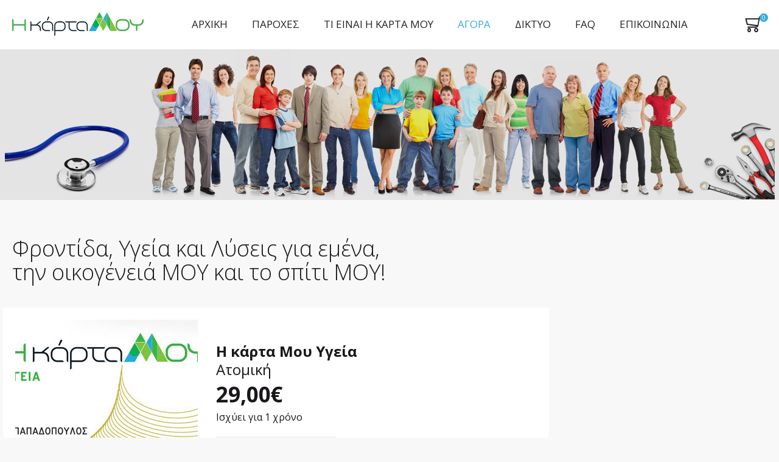

--- FILE ---
content_type: text/html; charset=UTF-8
request_url: https://www.ikartamou.gr/agora/
body_size: 9272
content:
<!DOCTYPE html>
<html lang="el" xmlns:og="http://opengraphprotocol.org/schema/" xmlns:fb="http://www.facebook.com/2008/fbml">
<head>
	<meta charset="UTF-8" />
	<meta name="viewport" content="user-scalable=1, width=device-width, initial-scale=1, maximum-scale=2.0"/>
	<link rel="preload" as="style" onload="this.onload=null;this.rel='stylesheet'" id="ao_optimized_gfonts" href="https://fonts.googleapis.com/css?family=Open+Sans%3A400%2C700%2C300&#038;subset=greek&amp;display=swap" /><link media="all" href="https://www.ikartamou.gr/wp-content/cache/autoptimize/css/autoptimize_0aa4739fbd8bbb73d5bebccf05347698.css" rel="stylesheet" /><title>Αγορά | Η κάρτα μου</title>

<!-- This site is optimized with the Yoast SEO plugin v12.7.1 - https://yoast.com/wordpress/plugins/seo/ -->
<meta name="robots" content="max-snippet:-1, max-image-preview:large, max-video-preview:-1"/>
<link rel="canonical" href="https://www.ikartamou.gr/agora/" />
<meta property="og:locale" content="el_GR" />
<meta property="og:type" content="article" />
<meta property="og:title" content="Αγορά | Η κάρτα μου" />
<meta property="og:url" content="https://www.ikartamou.gr/agora/" />
<meta property="og:site_name" content="Η κάρτα μου" />
<meta property="article:publisher" content="https://www.facebook.com/ikartamou" />
<meta property="og:image" content="https://www.ikartamou.gr/wp-content/uploads/2019/01/ikartamou-agora-bg.jpg" />
<meta property="og:image:secure_url" content="https://www.ikartamou.gr/wp-content/uploads/2019/01/ikartamou-agora-bg.jpg" />
<meta property="og:image:width" content="1265" />
<meta property="og:image:height" content="248" />
<meta name="twitter:card" content="summary_large_image" />
<meta name="twitter:title" content="Αγορά | Η κάρτα μου" />
<meta name="twitter:image" content="https://www.ikartamou.gr/wp-content/uploads/2019/01/ikartamou-agora-bg.jpg" />
<script type='application/ld+json' class='yoast-schema-graph yoast-schema-graph--main'>{"@context":"https://schema.org","@graph":[{"@type":"Organization","@id":"https://www.ikartamou.gr/#organization","name":"\u0397 \u03ba\u03ac\u03c1\u03c4\u03b1 \u039c\u03bf\u03c5","url":"https://www.ikartamou.gr/","sameAs":["https://www.facebook.com/ikartamou","https://www.instagram.com/ikartamou/","https://www.youtube.com/channel/UCDpLAiki-Xf7TmONyACOTHA"],"logo":{"@type":"ImageObject","@id":"https://www.ikartamou.gr/#logo","url":"https://www.ikartamou.gr/wp-content/uploads/2019/01/H_KARTA_MOY_LOGO.png","width":512,"height":200,"caption":"\u0397 \u03ba\u03ac\u03c1\u03c4\u03b1 \u039c\u03bf\u03c5"},"image":{"@id":"https://www.ikartamou.gr/#logo"}},{"@type":"WebSite","@id":"https://www.ikartamou.gr/#website","url":"https://www.ikartamou.gr/","name":"\u0397 \u03ba\u03ac\u03c1\u03c4\u03b1 \u03bc\u03bf\u03c5","description":"\u039a\u03ac\u03c1\u03c4\u03b1 \u03a5\u03b3\u03b5\u03af\u03b1\u03c2 \u03b5\u03b9\u03b4\u03b9\u03ba\u03ce\u03bd \u03c0\u03c1\u03bf\u03bd\u03bf\u03bc\u03b9\u03ce\u03bd","publisher":{"@id":"https://www.ikartamou.gr/#organization"},"potentialAction":{"@type":"SearchAction","target":"https://www.ikartamou.gr/?s={search_term_string}","query-input":"required name=search_term_string"}},{"@type":"ImageObject","@id":"https://www.ikartamou.gr/agora/#primaryimage","url":"https://www.ikartamou.gr/wp-content/uploads/2019/01/ikartamou-agora-bg.jpg","width":1265,"height":248,"caption":"\u0391\u03b3\u03bf\u03c1\u03ac | \u0397 \u03ba\u03ac\u03c1\u03c4\u03b1 \u03bc\u03bf\u03c5"},{"@type":"WebPage","@id":"https://www.ikartamou.gr/agora/#webpage","url":"https://www.ikartamou.gr/agora/","inLanguage":"el","name":"\u0391\u03b3\u03bf\u03c1\u03ac | \u0397 \u03ba\u03ac\u03c1\u03c4\u03b1 \u03bc\u03bf\u03c5","isPartOf":{"@id":"https://www.ikartamou.gr/#website"},"primaryImageOfPage":{"@id":"https://www.ikartamou.gr/agora/#primaryimage"},"datePublished":"2019-01-21T12:48:22+00:00","dateModified":"2019-09-13T20:42:28+00:00"}]}</script>
<!-- / Yoast SEO plugin. -->

<link href='https://fonts.gstatic.com' crossorigin='anonymous' rel='preconnect' />
<link rel="alternate" type="application/rss+xml" title="Ροή RSS &raquo; Η κάρτα μου" href="https://www.ikartamou.gr/feed/" />
<link rel="alternate" type="application/rss+xml" title="Ροή Σχολίων &raquo; Η κάρτα μου" href="https://www.ikartamou.gr/comments/feed/" />



<style id='woocommerce-inline-inline-css' type='text/css'>
.woocommerce form .form-row .required { visibility: visible; }
</style>


<link rel='stylesheet' id='options-style-css'  href='//www.ikartamou.gr/wp-content/uploads/xstore/options-style.min.css' type='text/css' media='all' />






<script type='text/javascript' src='https://www.ikartamou.gr/wp-includes/js/jquery/jquery.js'></script>

<script type='text/javascript'>
/* <![CDATA[ */
var GDPR = {"ajaxurl":"https:\/\/www.ikartamou.gr\/wp-admin\/admin-ajax.php","logouturl":"","i18n":{"aborting":"\u0391\u03ba\u03cd\u03c1\u03c9\u03c3\u03b7","logging_out":"\u0391\u03c0\u03bf\u03c3\u03c5\u03bd\u03b4\u03ad\u03b5\u03c3\u03c4\u03b5.","continue":"\u03a3\u03c5\u03bd\u03ad\u03c7\u03b5\u03b9\u03b1","cancel":"\u0391\u03ba\u03cd\u03c1\u03c9\u03c3\u03b7","ok":"\u0395\u03bd\u03c4\u03ac\u03be\u03b5\u03b9","close_account":"\u0398\u03ad\u03bb\u03b5\u03c4\u03b5 \u03bd\u03b1 \u03ba\u03bb\u03b5\u03af\u03c3\u03b5\u03c4\u03b5 \u03c4\u03bf \u03bb\u03bf\u03b3\u03b1\u03c1\u03b9\u03b1\u03c3\u03bc\u03cc \u03c3\u03b1\u03c2;","close_account_warning":"\u039f \u03bb\u03bf\u03b3\u03b1\u03c1\u03b9\u03b1\u03c3\u03bc\u03cc\u03c2 \u03c3\u03b1\u03c2 \u03b8\u03b1 \u03ba\u03bb\u03b5\u03af\u03c3\u03b5\u03b9 \u03ba\u03b1\u03b9 \u03cc\u03bb\u03b1 \u03c4\u03b1 \u03b4\u03b5\u03b4\u03bf\u03bc\u03ad\u03bd\u03b1 \u03b8\u03b1 \u03b4\u03b9\u03b1\u03b3\u03c1\u03b1\u03c6\u03bf\u03cd\u03bd \u03bf\u03c1\u03b9\u03c3\u03c4\u03b9\u03ba\u03ac \u03ba\u03b1\u03b9 \u03b4\u03b5\u03bd \u03b8\u03b1 \u03bc\u03c0\u03bf\u03c1\u03ad\u03c3\u03bf\u03c5\u03bd \u03bd\u03b1 \u03b1\u03bd\u03b1\u03ba\u03c4\u03b7\u03b8\u03bf\u03cd\u03bd. \u0395\u03af\u03c3\u03b1\u03b9 \u03c3\u03af\u03b3\u03bf\u03c5\u03c1\u03bf\u03c2?","are_you_sure":"\u0395\u03af\u03c3\u03c4\u03b5 \u03c3\u03af\u03b3\u03bf\u03c5\u03c1\u03bf\u03c2;","policy_disagree":"\u039c\u03b5 \u03c4\u03b7 \u03b4\u03b9\u03b1\u03c6\u03c9\u03bd\u03af\u03b1 \u03c3\u03b1\u03c2, \u03b4\u03b5\u03bd \u03b8\u03b1 \u03ad\u03c7\u03b5\u03c4\u03b5 \u03c0\u03bb\u03ad\u03bf\u03bd \u03c0\u03c1\u03cc\u03c3\u03b2\u03b1\u03c3\u03b7 \u03c3\u03c4\u03bf\u03bd \u03b9\u03c3\u03c4\u03cc\u03c4\u03bf\u03c0\u03bf \u03bc\u03b1\u03c2 \u03ba\u03b1\u03b9 \u03b8\u03b1 \u03b1\u03c0\u03bf\u03c3\u03c5\u03bd\u03b4\u03b5\u03b8\u03b5\u03af\u03c4\u03b5."},"is_user_logged_in":"","refresh":""};
/* ]]> */
</script>


<script type='text/javascript'>
/* <![CDATA[ */
var wc_add_to_cart_params = {"ajax_url":"\/wp-admin\/admin-ajax.php","wc_ajax_url":"\/?wc-ajax=%%endpoint%%","i18n_view_cart":"\u03a0\u03c1\u03bf\u03b2\u03bf\u03bb\u03ae \u03ba\u03b1\u03bb\u03b1\u03b8\u03b9\u03bf\u03cd","cart_url":"https:\/\/www.ikartamou.gr\/cart\/","is_cart":"","cart_redirect_after_add":"yes"};
/* ]]> */
</script>


<script type='text/javascript'>
/* <![CDATA[ */
var sten_wc_params = {"ajax_url":"https:\/\/www.ikartamou.gr\/wp-admin\/admin-ajax.php","is_customize_preview":"","is_singular_product":"","add_to_cart_btn_text":"Add  to cart","read_more_btn_text":"Read More","select_options_btn_text":"Select options"};
/* ]]> */
</script>

<link rel='https://api.w.org/' href='https://www.ikartamou.gr/wp-json/' />
<link rel="EditURI" type="application/rsd+xml" title="RSD" href="https://www.ikartamou.gr/xmlrpc.php?rsd" />
<link rel="wlwmanifest" type="application/wlwmanifest+xml" href="https://www.ikartamou.gr/wp-includes/wlwmanifest.xml" /> 
<link rel='shortlink' href='https://www.ikartamou.gr/?p=6045' />
<link rel="alternate" type="application/json+oembed" href="https://www.ikartamou.gr/wp-json/oembed/1.0/embed?url=https%3A%2F%2Fwww.ikartamou.gr%2Fagora%2F" />
<link rel="alternate" type="text/xml+oembed" href="https://www.ikartamou.gr/wp-json/oembed/1.0/embed?url=https%3A%2F%2Fwww.ikartamou.gr%2Fagora%2F&#038;format=xml" />
    <style type="text/css" class="et_custom-css">
        body {background-color: #f8f8f8!important;}.page-heading {background-image: url(https://www.ikartamou.gr/wp-content/uploads/2019/01/ikartamou-agora-bg.jpg);margin-bottom: 15px;}.header-wrapper .et-hr { display: none; }    </style>
    	<noscript><style>.woocommerce-product-gallery{ opacity: 1 !important; }</style></noscript>
	<script async src="https://www.googletagmanager.com/gtag/js?id=UA-130643073-2"></script>
                <script>
                  window.dataLayer = window.dataLayer || [];
                  function gtag(){dataLayer.push(arguments);}
                  gtag("js", new Date());
                  gtag("config", "UA-130643073-2",{ "cookie_domain":"auto"});
                </script>
                <script>(window.gaDevIds=window.gaDevIds||[]).push('5CDcaG');</script><!--[if lte IE 9]><link rel="stylesheet" type="text/css" href="https://www.ikartamou.gr/wp-content/plugins/js_composer/assets/css/vc_lte_ie9.min.css" media="screen"><![endif]--><link rel="icon" href="https://www.ikartamou.gr/wp-content/uploads/2019/01/cropped-H_KARTA_MOY-LOGO-32x32.png" sizes="32x32" />
<link rel="icon" href="https://www.ikartamou.gr/wp-content/uploads/2019/01/cropped-H_KARTA_MOY-LOGO-192x192.png" sizes="192x192" />
<link rel="apple-touch-icon-precomposed" href="https://www.ikartamou.gr/wp-content/uploads/2019/01/cropped-H_KARTA_MOY-LOGO-180x180.png" />
<meta name="msapplication-TileImage" content="https://www.ikartamou.gr/wp-content/uploads/2019/01/cropped-H_KARTA_MOY-LOGO-270x270.png" />
<noscript><style type="text/css"> .wpb_animate_when_almost_visible { opacity: 1; }</style></noscript></head>

<body class="page-template page-template-page-bannertop page-template-page-bannertop-php page page-id-6045 theme-xstore woocommerce-no-js fixed- breadcrumbs-type-disable wide cart-widget-on et_cart-type-3 search-widget-off et-header-boxed et-header-not-overlap et-header-fixed  special-cart-breadcrumbs et-toppanel-off et-preloader-off et-catalog-off et-footer-fixed-off shop-top-bar et-secondary-menu-off global-post-template-default global-header-xstore global-product-name-on et-enable-swatch st-swatch-plugin wpb-js-composer js-comp-ver-5.7 vc_responsive">

<div class="et-loader "><svg class="loader-circular" viewBox="25 25 50 50"><circle class="loader-path" cx="50" cy="50" r="20" fill="none" stroke-width="2" stroke-miterlimit="10"></circle></svg></div>

<div class="template-container">
		<div class="mobile-menu-wrapper">
		<div class="container">
			<div class="navbar-collapse">
				<div class="mobile-menu-header">						<div class="mobile-header-logo">
						<a href="https://www.ikartamou.gr/"><noscript><img src="https://www.ikartamou.gr/wp-content/uploads/2019/01/ikartamou-logo-retina.png" alt="Κάρτα Υγείας ειδικών προνομιών" width="432" height="77" class="logo-default" /></noscript><img src='data:image/svg+xml,%3Csvg%20xmlns=%22http://www.w3.org/2000/svg%22%20viewBox=%220%200%20432%2077%22%3E%3C/svg%3E' data-src="https://www.ikartamou.gr/wp-content/uploads/2019/01/ikartamou-logo-retina.png" alt="Κάρτα Υγείας ειδικών προνομιών" width="432" height="77" class="lazyload logo-default" /><noscript><img src="https://www.ikartamou.gr/wp-content/uploads/2019/01/ikartamou-logo-fixed.png" alt="Η κάρτα Μου small logo" width="171" height="30" class="logo-fixed" /></noscript><img src='data:image/svg+xml,%3Csvg%20xmlns=%22http://www.w3.org/2000/svg%22%20viewBox=%220%200%20171%2030%22%3E%3C/svg%3E' data-src="https://www.ikartamou.gr/wp-content/uploads/2019/01/ikartamou-logo-fixed.png" alt="Η κάρτα Μου small logo" width="171" height="30" class="lazyload logo-fixed" /></a>						</div>
				</div>
				<div class="mobile-menu-inner">
					<div class="menu-main-menu-container"><ul id="menu-main-menu" class="menu"><li id="menu-item-6095" class="menu-item menu-item-type-post_type menu-item-object-page menu-item-home menu-item-6095 item-level-0"><a href="https://www.ikartamou.gr/">ΑΡΧΙΚΗ</a></li>
<li id="menu-item-6150" class="menu-item menu-item-type-custom menu-item-object-custom menu-item-has-children menu-parent-item menu-item-6150 item-level-0"><a href="#">ΠΑΡΟΧΕΣ</a>
<ul class="sub-menu">
	<li id="menu-item-6149" class="menu-item menu-item-type-post_type menu-item-object-page menu-item-6149 item-level-1"><a href="https://www.ikartamou.gr/paroxes-ygeias/">ΥΓΕΙΑ</a></li>
</ul>
</li>
<li id="menu-item-6079" class="menu-item menu-item-type-post_type menu-item-object-page menu-item-6079 item-level-0"><a href="https://www.ikartamou.gr/ti-einai/">ΤΙ ΕΙΝΑΙ Η ΚΑΡΤΑ ΜΟΥ</a></li>
<li id="menu-item-6086" class="menu-item menu-item-type-post_type menu-item-object-page current-menu-item page_item page-item-6045 current_page_item menu-item-6086 item-level-0"><a href="https://www.ikartamou.gr/agora/">ΑΓΟΡΑ</a></li>
<li id="menu-item-6151" class="menu-item menu-item-type-post_type menu-item-object-page menu-item-has-children menu-parent-item menu-item-6151 item-level-0"><a href="https://www.ikartamou.gr/diktyo/">ΔΙΚΤΥΟ</a>
<ul class="sub-menu">
	<li id="menu-item-6428" class="menu-item menu-item-type-taxonomy menu-item-object-diktyo_categories menu-item-6428 item-level-1"><a href="https://www.ikartamou.gr/diktyo-cat/nosokomeia/">ΝΟΣΟΚΟΜΕΙΑ</a></li>
	<li id="menu-item-6427" class="menu-item menu-item-type-taxonomy menu-item-object-diktyo_categories menu-item-6427 item-level-1"><a href="https://www.ikartamou.gr/diktyo-cat/diagnostika-kentra/">ΔΙΑΓΝΩΣΤΙΚΑ ΚΕΝΤΡΑ</a></li>
	<li id="menu-item-6429" class="menu-item menu-item-type-custom menu-item-object-custom menu-item-has-children menu-parent-item menu-item-6429 item-level-1"><a href="#">ΠΕΡΙΟΧΕΣ</a>
	<ul class="sub-menu">
		<li id="menu-item-6430" class="menu-item menu-item-type-taxonomy menu-item-object-diktyo_territories menu-item-6430 item-level-2"><a href="https://www.ikartamou.gr/diktyo-perioxes/attiki/">ΑΤΤΙΚΗ</a></li>
		<li id="menu-item-6432" class="menu-item menu-item-type-taxonomy menu-item-object-diktyo_territories menu-item-6432 item-level-2"><a href="https://www.ikartamou.gr/diktyo-perioxes/thessaloniki/">ΘΕΣΣΑΛΟΝΙΚΗ</a></li>
		<li id="menu-item-6431" class="menu-item menu-item-type-taxonomy menu-item-object-diktyo_territories menu-item-6431 item-level-2"><a href="https://www.ikartamou.gr/diktyo-perioxes/voreios-ellada/">ΒΟΡΕΙΟΣ ΕΛΛΑΔΑ</a></li>
		<li id="menu-item-6433" class="menu-item menu-item-type-taxonomy menu-item-object-diktyo_territories menu-item-6433 item-level-2"><a href="https://www.ikartamou.gr/diktyo-perioxes/kriti-nisia/">ΚΡΗΤΗ &#038; ΝΗΣΙΑ</a></li>
		<li id="menu-item-6434" class="menu-item menu-item-type-taxonomy menu-item-object-diktyo_territories menu-item-6434 item-level-2"><a href="https://www.ikartamou.gr/diktyo-perioxes/peloponnisos/">ΠΕΛΟΠΟΝΝΗΣΟΣ</a></li>
	</ul>
</li>
</ul>
</li>
<li id="menu-item-6043" class="menu-item menu-item-type-post_type menu-item-object-page menu-item-6043 item-level-0"><a href="https://www.ikartamou.gr/syxnes-erotiseis/">FAQ</a></li>
<li id="menu-item-6044" class="menu-item menu-item-type-post_type menu-item-object-page menu-item-6044 item-level-0"><a href="https://www.ikartamou.gr/epikoinonia/">ΕΠΙΚΟΙΝΩΝΙΑ</a></li>
</ul></div>														</div>
			</div><!-- /.navbar-collapse -->
		</div>
	</div>
	<div class="template-content">
		<div class="page-wrapper" data-fixed-color="dark">


<div class="header-wrapper header-xstore header-color-dark">
            <header class="header main-header header-bg-block">
        <div class="container">
            <div class="container-wrapper">
                <div class="header-logo"><a href="https://www.ikartamou.gr/"><noscript><img src="https://www.ikartamou.gr/wp-content/uploads/2019/01/ikartamou-logo-retina.png" alt="Κάρτα Υγείας ειδικών προνομιών" width="432" height="77" class="logo-default" /></noscript><img src='data:image/svg+xml,%3Csvg%20xmlns=%22http://www.w3.org/2000/svg%22%20viewBox=%220%200%20432%2077%22%3E%3C/svg%3E' data-src="https://www.ikartamou.gr/wp-content/uploads/2019/01/ikartamou-logo-retina.png" alt="Κάρτα Υγείας ειδικών προνομιών" width="432" height="77" class="lazyload logo-default" /><noscript><img src="https://www.ikartamou.gr/wp-content/uploads/2019/01/ikartamou-logo-fixed.png" alt="Η κάρτα Μου small logo" width="171" height="30" class="logo-fixed" /></noscript><img src='data:image/svg+xml,%3Csvg%20xmlns=%22http://www.w3.org/2000/svg%22%20viewBox=%220%200%20171%2030%22%3E%3C/svg%3E' data-src="https://www.ikartamou.gr/wp-content/uploads/2019/01/ikartamou-logo-fixed.png" alt="Η κάρτα Μου small logo" width="171" height="30" class="lazyload logo-fixed" /></a></div>
                                <div class="menu-wrapper menu-align-left">
                    <div class="menu-main-container"><ul id="menu-main-menu-1" class="menu"><li id="menu-item-6095" class="menu-item menu-item-type-post_type menu-item-object-page menu-item-home menu-item-6095 item-level-0 item-design-dropdown"><a href="https://www.ikartamou.gr/" class="item-link">ΑΡΧΙΚΗ</a></li>
<li id="menu-item-6150" class="menu-item menu-item-type-custom menu-item-object-custom menu-item-has-children menu-parent-item menu-item-6150 item-level-0 item-design-dropdown"><a href="#" class="item-link">ΠΑΡΟΧΕΣ</a>
<div class="nav-sublist-dropdown"><div class="container">

<ul>
	<li id="menu-item-6149" class="menu-item menu-item-type-post_type menu-item-object-page menu-item-6149 item-level-1"><a href="https://www.ikartamou.gr/paroxes-ygeias/" class="item-link">ΥΓΕΙΑ</a></li>
</ul>

</div></div><!-- .nav-sublist-dropdown -->
</li>
<li id="menu-item-6079" class="menu-item menu-item-type-post_type menu-item-object-page menu-item-6079 item-level-0 item-design-dropdown"><a href="https://www.ikartamou.gr/ti-einai/" class="item-link">ΤΙ ΕΙΝΑΙ Η ΚΑΡΤΑ ΜΟΥ</a></li>
<li id="menu-item-6086" class="menu-item menu-item-type-post_type menu-item-object-page current-menu-item page_item page-item-6045 current_page_item menu-item-6086 item-level-0 item-design-dropdown"><a href="https://www.ikartamou.gr/agora/" class="item-link">ΑΓΟΡΑ</a></li>
<li id="menu-item-6151" class="menu-item menu-item-type-post_type menu-item-object-page menu-item-has-children menu-parent-item menu-item-6151 item-level-0 item-design-dropdown"><a href="https://www.ikartamou.gr/diktyo/" class="item-link">ΔΙΚΤΥΟ</a>
<div class="nav-sublist-dropdown"><div class="container">

<ul>
	<li id="menu-item-6428" class="menu-item menu-item-type-taxonomy menu-item-object-diktyo_categories menu-item-6428 item-level-1"><a href="https://www.ikartamou.gr/diktyo-cat/nosokomeia/" class="item-link">ΝΟΣΟΚΟΜΕΙΑ</a></li>
	<li id="menu-item-6427" class="menu-item menu-item-type-taxonomy menu-item-object-diktyo_categories menu-item-6427 item-level-1"><a href="https://www.ikartamou.gr/diktyo-cat/diagnostika-kentra/" class="item-link">ΔΙΑΓΝΩΣΤΙΚΑ ΚΕΝΤΡΑ</a></li>
	<li id="menu-item-6429" class="menu-item menu-item-type-custom menu-item-object-custom menu-item-has-children menu-parent-item menu-item-6429 item-level-1"><a href="#" class="item-link">ΠΕΡΙΟΧΕΣ</a>
	<div class="nav-sublist">

	<ul>
		<li id="menu-item-6430" class="menu-item menu-item-type-taxonomy menu-item-object-diktyo_territories menu-item-6430 item-level-2"><a href="https://www.ikartamou.gr/diktyo-perioxes/attiki/" class="item-link">ΑΤΤΙΚΗ</a></li>
		<li id="menu-item-6432" class="menu-item menu-item-type-taxonomy menu-item-object-diktyo_territories menu-item-6432 item-level-2"><a href="https://www.ikartamou.gr/diktyo-perioxes/thessaloniki/" class="item-link">ΘΕΣΣΑΛΟΝΙΚΗ</a></li>
		<li id="menu-item-6431" class="menu-item menu-item-type-taxonomy menu-item-object-diktyo_territories menu-item-6431 item-level-2"><a href="https://www.ikartamou.gr/diktyo-perioxes/voreios-ellada/" class="item-link">ΒΟΡΕΙΟΣ ΕΛΛΑΔΑ</a></li>
		<li id="menu-item-6433" class="menu-item menu-item-type-taxonomy menu-item-object-diktyo_territories menu-item-6433 item-level-2"><a href="https://www.ikartamou.gr/diktyo-perioxes/kriti-nisia/" class="item-link">ΚΡΗΤΗ &#038; ΝΗΣΙΑ</a></li>
		<li id="menu-item-6434" class="menu-item menu-item-type-taxonomy menu-item-object-diktyo_territories menu-item-6434 item-level-2"><a href="https://www.ikartamou.gr/diktyo-perioxes/peloponnisos/" class="item-link">ΠΕΛΟΠΟΝΝΗΣΟΣ</a></li>
	</ul>

	</div>
</li>
</ul>

</div></div><!-- .nav-sublist-dropdown -->
</li>
<li id="menu-item-6043" class="menu-item menu-item-type-post_type menu-item-object-page menu-item-6043 item-level-0 item-design-dropdown"><a href="https://www.ikartamou.gr/syxnes-erotiseis/" class="item-link">FAQ</a></li>
<li id="menu-item-6044" class="menu-item menu-item-type-post_type menu-item-object-page menu-item-6044 item-level-0 item-design-dropdown"><a href="https://www.ikartamou.gr/epikoinonia/" class="item-link">ΕΠΙΚΟΙΝΩΝΙΑ</a></li>
</ul></div>                </div>
                <div class="navbar-toggle">
                    <span class="sr-only">Mενού</span>
                   <span class="et-icon et-burger"></span>
                </div>
                <div class="navbar-header show-in-header">		<div class="shopping-container ico-design-3 ico-label-">
			<div class="shopping-cart-widget" id='basket'>
				<a href="https://www.ikartamou.gr/cart/" class="cart-summ">
						<span class="cart-bag">
							<i class='ico-sum'></i>
										<span class="badge-number number-value-0" data-items-count="0">0</span>
								</span>
									</a>
			</div>
					<span class="popup-count popup-count-0"></span>
					<div class="cart-popup-container">
				<div class="cart-popup clearfix">
					<div class="widget woocommerce widget_shopping_cart">
						<div class="widget_shopping_cart_content"></div>					</div>
				</div>
				<div class="cart-popup-banner"></div>
			</div>
		</div>
		</div>            </div>
                            <hr class="et-hr">
                    </div>
    </header>
        </div><div class="page-header-img">
    <noscript><img width="1265" height="248" src="https://www.ikartamou.gr/wp-content/uploads/2019/01/ikartamou-agora-bg.jpg" class="attachment-full size-full wp-post-image" alt="Αγορά | Η κάρτα μου" srcset="https://www.ikartamou.gr/wp-content/uploads/2019/01/ikartamou-agora-bg.jpg 1265w, https://www.ikartamou.gr/wp-content/uploads/2019/01/ikartamou-agora-bg-300x59.jpg 300w, https://www.ikartamou.gr/wp-content/uploads/2019/01/ikartamou-agora-bg-768x151.jpg 768w, https://www.ikartamou.gr/wp-content/uploads/2019/01/ikartamou-agora-bg-600x118.jpg 600w" sizes="(max-width: 1265px) 100vw, 1265px" /></noscript><img width="1265" height="248" src='data:image/svg+xml,%3Csvg%20xmlns=%22http://www.w3.org/2000/svg%22%20viewBox=%220%200%201265%20248%22%3E%3C/svg%3E' data-src="https://www.ikartamou.gr/wp-content/uploads/2019/01/ikartamou-agora-bg.jpg" class="lazyload attachment-full size-full wp-post-image" alt="Αγορά | Η κάρτα μου" data-srcset="https://www.ikartamou.gr/wp-content/uploads/2019/01/ikartamou-agora-bg.jpg 1265w, https://www.ikartamou.gr/wp-content/uploads/2019/01/ikartamou-agora-bg-300x59.jpg 300w, https://www.ikartamou.gr/wp-content/uploads/2019/01/ikartamou-agora-bg-768x151.jpg 768w, https://www.ikartamou.gr/wp-content/uploads/2019/01/ikartamou-agora-bg-600x118.jpg 600w" data-sizes="(max-width: 1265px) 100vw, 1265px" /></div>
<div class="container content-page sidebar-mobile-bottom">
    <div class="sidebar-position-without">
        <div class="row">
            <div class="content col-md-12">
                <div class="vc_row wpb_row vc_row-fluid mobile-reverse mpc-row"><div class="wpb_column vc_column_container vc_col-sm-12 mpc-column" data-column-id="mpc_column-98696b3c2eb097a"><div class="vc_column-inner"><div class="wpb_wrapper"><h1 style="text-align: left" class="vc_custom_heading fw-300 no-uppercase">&Phi;&rho;&omicron;&nu;&tau;&#943;&delta;&alpha;, &Upsilon;&gamma;&epsilon;&#943;&alpha; &kappa;&alpha;&iota; &Lambda;&#973;&sigma;&epsilon;&iota;&sigmaf; &gamma;&iota;&alpha; &epsilon;&mu;&#941;&nu;&alpha;,<br>
&tau;&eta;&nu; &omicron;&iota;&kappa;&omicron;&gamma;&#941;&nu;&epsilon;&iota;&#940; &Mu;&Omicron;&Upsilon; &kappa;&alpha;&iota; &tau;&omicron; &sigma;&pi;&#943;&tau;&iota; &Mu;&Omicron;&Upsilon;!</h1><div class="vc_empty_space" style="height: 32px"><span class="vc_empty_space_inner"></span></div>
<div class="etheme_products ">            <div class="row products-loop products-list row-count-1">


                
                   <div class="first grid-sizer last wishlist-disabled product-hover-disable product-view-disable view-color-dark et_cart-on product type-product post-6051 status-publish instock product_cat-ygeia has-post-thumbnail sold-individually taxable shipping-taxable purchasable product-type-simple">
     <div class="content-product ">
        
        
        
        <div class="product-image-wrapper hover-effect-disable">

            
                                    <a class="product-content-image" href="https://www.ikartamou.gr/karta/ygeia-atomiki/" data-images="">
                                                                                <noscript><img width="300" height="285" src="https://www.ikartamou.gr/wp-content/uploads/2019/01/ikartamou-ygeia-contact-300x285.jpg" class="attachment-woocommerce_thumbnail size-woocommerce_thumbnail" alt="&Eta; &kappa;&#940;&rho;&tau;&alpha; &mu;&omicron;&upsilon; &Upsilon;&Gamma;&Epsilon;&Iota;&Alpha;"></noscript><img width="300" height="285" src='data:image/svg+xml,%3Csvg%20xmlns=%22http://www.w3.org/2000/svg%22%20viewBox=%220%200%20300%20285%22%3E%3C/svg%3E' data-src="https://www.ikartamou.gr/wp-content/uploads/2019/01/ikartamou-ygeia-contact-300x285.jpg" class="lazyload attachment-woocommerce_thumbnail size-woocommerce_thumbnail" alt="&Eta; &kappa;&#940;&rho;&tau;&alpha; &mu;&omicron;&upsilon; &Upsilon;&Gamma;&Epsilon;&Iota;&Alpha;"></a>            
            
            
            
            
                    </div>

        

                    <div class="text-center product-details">


                
                
                
                
                                    <p class="product-title">
                        <a href="https://www.ikartamou.gr/karta/ygeia-atomiki/">H &kappa;&#940;&rho;&tau;&alpha; &Mu;&omicron;&upsilon; &Upsilon;&gamma;&epsilon;&#943;&alpha; <strong>&Alpha;&tau;&omicron;&mu;&iota;&kappa;&#942;</strong></a>
                    </p>
                
                
                                    
	<span class="price"><span class="woocommerce-Price-amount amount">29,00<span class="woocommerce-Price-currencySymbol">&euro;</span></span></span>
                                                        
                                    <div class="product-excerpt">
                        <p>&Iota;&sigma;&chi;&#973;&epsilon;&iota; &gamma;&iota;&alpha; 1 &chi;&rho;&#972;&nu;&omicron;</p>
                    </div>
                
                
                
                <a href="?add-to-cart=6051" data-quantity="1" class="button product_type_simple add_to_cart_button ajax_add_to_cart" data-product_id="6051" data-product_sku="" aria-label="&Pi;&rho;&omicron;&sigma;&theta;&#942;&kappa;&eta; &tau;&omicron;&upsilon; &ldquo;H &kappa;&#940;&rho;&tau;&alpha; &Mu;&omicron;&upsilon; &Upsilon;&gamma;&epsilon;&#943;&alpha; &Alpha;&tau;&omicron;&mu;&iota;&kappa;&#942;&rdquo; &sigma;&tau;&omicron; &kappa;&alpha;&lambda;&#940;&theta;&iota; &sigma;&alpha;&sigmaf;" rel="nofollow">&Alpha;&Gamma;&Omicron;&Rho;&Alpha;&Sigma;&Epsilon; &Tau;&Omega;&Rho;&Alpha;</a>
                
            </div>
                    </div><!-- .content-product -->
</div>
                
                   <div class="first grid-sizer last wishlist-disabled product-hover-disable product-view-disable view-color-dark et_cart-on product type-product post-6082 status-publish instock product_cat-ygeia has-post-thumbnail sold-individually taxable shipping-taxable purchasable product-type-simple">
     <div class="content-product ">
        
        
        
        <div class="product-image-wrapper hover-effect-disable">

            
                                    <a class="product-content-image" href="https://www.ikartamou.gr/karta/ygeia-oikogeneiaki/" data-images="">
                                                                                <noscript><img width="300" height="285" src="https://www.ikartamou.gr/wp-content/uploads/2019/01/ikartamou-ygeia-contact-300x285.jpg" class="attachment-woocommerce_thumbnail size-woocommerce_thumbnail" alt="&Eta; &kappa;&#940;&rho;&tau;&alpha; &mu;&omicron;&upsilon; &Upsilon;&Gamma;&Epsilon;&Iota;&Alpha;"></noscript><img width="300" height="285" src='data:image/svg+xml,%3Csvg%20xmlns=%22http://www.w3.org/2000/svg%22%20viewBox=%220%200%20300%20285%22%3E%3C/svg%3E' data-src="https://www.ikartamou.gr/wp-content/uploads/2019/01/ikartamou-ygeia-contact-300x285.jpg" class="lazyload attachment-woocommerce_thumbnail size-woocommerce_thumbnail" alt="&Eta; &kappa;&#940;&rho;&tau;&alpha; &mu;&omicron;&upsilon; &Upsilon;&Gamma;&Epsilon;&Iota;&Alpha;"></a>            
            
            
            
            
                    </div>

        

                    <div class="text-center product-details">


                
                
                
                
                                    <p class="product-title">
                        <a href="https://www.ikartamou.gr/karta/ygeia-oikogeneiaki/">H &kappa;&#940;&rho;&tau;&alpha; &Mu;&omicron;&upsilon; &Upsilon;&gamma;&epsilon;&#943;&alpha; <strong>&Omicron;&mu;&alpha;&delta;&iota;&kappa;&#942;</strong></a>
                    </p>
                
                
                                    
	<span class="price"><span class="woocommerce-Price-amount amount">39,00<span class="woocommerce-Price-currencySymbol">&euro;</span></span></span>
                                                        
                                    <div class="product-excerpt">
                        <p>&Alpha;&pi;&#972; 1 &#941;&omega;&sigmaf; 10 &mu;&#941;&lambda;&eta;<br>
&Iota;&sigma;&chi;&#973;&epsilon;&iota; &gamma;&iota;&alpha; 1 &chi;&rho;&#972;&nu;&omicron;</p>
                    </div>
                
                
                
                <a href="?add-to-cart=6082" data-quantity="1" class="button product_type_simple add_to_cart_button ajax_add_to_cart" data-product_id="6082" data-product_sku="" aria-label="&Pi;&rho;&omicron;&sigma;&theta;&#942;&kappa;&eta; &tau;&omicron;&upsilon; &ldquo;H &kappa;&#940;&rho;&tau;&alpha; &Mu;&omicron;&upsilon; &Upsilon;&gamma;&epsilon;&#943;&alpha; &Omicron;&mu;&alpha;&delta;&iota;&kappa;&#942;&rdquo; &sigma;&tau;&omicron; &kappa;&alpha;&lambda;&#940;&theta;&iota; &sigma;&alpha;&sigmaf;" rel="nofollow">&Alpha;&Gamma;&Omicron;&Rho;&Alpha;&Sigma;&Epsilon; &Tau;&Omega;&Rho;&Alpha;</a>
                
            </div>
                    </div><!-- .content-product -->
</div>
                                
            </div> <!-- .row -->                    </div></div></div></div></div>
                <div class="post-navigation"></div>
            </div>
                    </div><!-- end row-fluid -->
    </div>
</div><!-- end container -->
			<footer class="prefooter">
			<div class="container">
									<div id="custom_html-2" class="widget_text sidebar-widget widget_custom_html"><div class="textwidget custom-html-widget"><div class="footer-contact">
		ΤΗΛΕΦΩΝΙΚΗ ΠΑΡΑΓΓΕΛΙΑ<br/>
	<a class="footer-tel" href="tel:+302130710001">+30 213 0 710 001</a>
</div></div></div><!-- //sidebar-widget --><div id="nav_menu-2" class="sidebar-widget widget_nav_menu"><div class="menu-top-footer-menu-container"><ul id="menu-top-footer-menu" class="menu"><li id="menu-item-6025" class="menu-item menu-item-type-custom menu-item-object-custom menu-item-6025"><a href="https://www.ikartamou.gr/oroi-xrhshs/#payment_methods">Τροποι Πληρωμης</a></li>
<li id="menu-item-6026" class="menu-item menu-item-type-custom menu-item-object-custom menu-item-6026"><a href="https://www.ikartamou.gr/oroi-xrhshs/#shipping_methods">Μεθοδοι Αποστολης</a></li>
<li id="menu-item-6027" class="menu-item menu-item-type-custom menu-item-object-custom menu-item-6027"><a href="https://www.ikartamou.gr/oroi-xrhshs/#return_policy">ΟΡΟΙ &#038; ΕΞΥΠΗΡΕΤΗΣΗ</a></li>
<li id="menu-item-6030" class="menu-item menu-item-type-post_type menu-item-object-page menu-item-privacy-policy menu-item-6030"><a href="https://www.ikartamou.gr/politiki-aporritou/">Πολιτικη Απορρητου</a></li>
<li id="menu-item-6663" class="menu-item menu-item-type-post_type menu-item-object-page menu-item-6663"><a href="https://www.ikartamou.gr/politiki-cookies/">Cookies</a></li>
<li id="menu-item-6029" class="menu-item menu-item-type-post_type menu-item-object-page menu-item-6029"><a href="https://www.ikartamou.gr/cart/">Καλαθι</a></li>
<li id="menu-item-6028" class="menu-item menu-item-type-post_type menu-item-object-page menu-item-6028"><a href="https://www.ikartamou.gr/my-account/">Ο λογαριασμος μου</a></li>
</ul></div></div><!-- //sidebar-widget --><div id="media_image-3" class="sidebar-widget widget_media_image"><noscript><img width="169" height="23" src="https://www.ikartamou.gr/wp-content/uploads/2019/01/alis-diem-accepted-cards.jpg" class="image wp-image-6031 footer-payments attachment-full size-full" alt="alis diem accepted cards" style="max-width: 100%; height: auto;" /></noscript><img width="169" height="23" src='data:image/svg+xml,%3Csvg%20xmlns=%22http://www.w3.org/2000/svg%22%20viewBox=%220%200%20169%2023%22%3E%3C/svg%3E' data-src="https://www.ikartamou.gr/wp-content/uploads/2019/01/alis-diem-accepted-cards.jpg" class="lazyload image wp-image-6031 footer-payments attachment-full size-full" alt="alis diem accepted cards" style="max-width: 100%; height: auto;" /></div><!-- //sidebar-widget -->							</div>
		</footer>
	
</div> <!-- page wrapper -->

<div class="et-footers-wrapper">
	
					<footer class="footer text-color-light">
				<div class="container">
											<div class="row">
							<div class="footer-widgets col-md-12"><div id="media_image-2" class="footer-widget widget_media_image"><noscript><img width="216" height="38" src="https://www.ikartamou.gr/wp-content/uploads/2019/01/ikartamou-footer-logo.png" class="image wp-image-6016  attachment-full size-full" alt="Η κάρτα Μου footer logo" style="max-width: 100%; height: auto;" /></noscript><img width="216" height="38" src='data:image/svg+xml,%3Csvg%20xmlns=%22http://www.w3.org/2000/svg%22%20viewBox=%220%200%20216%2038%22%3E%3C/svg%3E' data-src="https://www.ikartamou.gr/wp-content/uploads/2019/01/ikartamou-footer-logo.png" class="lazyload image wp-image-6016  attachment-full size-full" alt="Η κάρτα Μου footer logo" style="max-width: 100%; height: auto;" /></div><!-- //footer-widget --></div>						</div>
									</div>
			</footer>
			
			<div class="footer-bottom text-color-light">
			<div class="container">
				<div class="row">
					<div class="col-sm-6 footer-copyrights">
													<div id="text-20" class="copyrights-widget widget_text">			<div class="textwidget"><p>© Copyright 2019</p>
</div>
		</div><!-- //copyrights-widget -->	
											</div>
					<div class="col-sm-6 footer-copyrights-right">
													<div id="etheme-socials-16" class="copyrights-widget etheme_widget_socials"><div class="et-follow-buttons buttons-size-normal align-right follow-485"><a href="https://www.facebook.com/ikartamou" class="follow-facebook" target=""><i class="et-icon et-facebook "></i></a><a href="https://www.instagram.com/ikartamou/" class="follow-instagram" target=""><i class="et-icon et-instagram"></i></a><a href="https://www.youtube.com/channel/UCDpLAiki-Xf7TmONyACOTHA" class="follow-youtube" target=""><i class="et-icon et-youtube"></i></a></div></div><!-- //copyrights-widget -->	
											</div>
				</div>
			</div>
		</div>
	</div>

</div> <!-- template-content -->

			<div id="back-top" class="back-top visible-lg backOut">
				<a href="#top">
					<span class="et-icon et-up-arrow"></span>
				</a>
			</div>
		</div> <!-- template-container -->


<div class="gdpr gdpr-overlay"></div>
<div class="gdpr gdpr-general-confirmation">
	<div class="gdpr-wrapper">
		<header>
			<div class="gdpr-box-title">
				<h3></h3>
				<span class="gdpr-close"></span>
			</div>
		</header>
		<div class="gdpr-content">
			<p></p>
		</div>
		<footer>
			<button class="gdpr-ok">Εντάξει</button>
		</footer>
	</div>
</div>
<!--Enhanced Ecommerce Google Analytics Plugin for Woocommerce by Tatvic Plugin Version:2.3.0--><style>.lazyload,.lazyloading{opacity:0;}.lazyloaded{opacity:1;transition:opacity 300ms;}</style><noscript><style>.lazyload{display:none;}</style></noscript><script data-noptimize="1">window.lazySizesConfig=window.lazySizesConfig||{};window.lazySizesConfig.loadMode=1;</script><script async data-noptimize="1" src='https://www.ikartamou.gr/wp-content/plugins/autoptimize/classes/external/js/lazysizes.min.js?ao_version=2.6.1'></script>	<script type="text/javascript">
		var c = document.body.className;
		c = c.replace(/woocommerce-no-js/, 'woocommerce-js');
		document.body.className = c;
	</script>
	
<script type='text/javascript'>
/* <![CDATA[ */
var woocommerce_params = {"ajax_url":"\/wp-admin\/admin-ajax.php","wc_ajax_url":"\/?wc-ajax=%%endpoint%%"};
/* ]]> */
</script>

<script type='text/javascript'>
/* <![CDATA[ */
var wc_cart_fragments_params = {"ajax_url":"\/wp-admin\/admin-ajax.php","wc_ajax_url":"\/?wc-ajax=%%endpoint%%","cart_hash_key":"wc_cart_hash_9987a6938d20e5c401a99e23b03abb91","fragment_name":"wc_fragments_9987a6938d20e5c401a99e23b03abb91","request_timeout":"5000"};
/* ]]> */
</script>

<script type='text/javascript'>
/* <![CDATA[ */
var newsletter = {"messages":{"email_error":"\u0397 \u03b4\u03b9\u03b5\u03cd\u03b8\u03c5\u03bd\u03c3\u03b7 \u03b7\u03bb\u03b5\u03ba\u03c4\u03c1\u03bf\u03bd\u03b9\u03ba\u03bf\u03cd \u03c4\u03b1\u03c7\u03c5\u03b4\u03c1\u03bf\u03bc\u03b5\u03af\u03bf\u03c5 \u03b4\u03b5\u03bd \u03b5\u03af\u03bd\u03b1\u03b9 \u03bf\u03c1\u03b8\u03ae","name_error":"\u03a4\u03bf \u038c\u03bd\u03bf\u03bc\u03b1 \u03b5\u03af\u03bd\u03b1\u03b9 \u03c5\u03c0\u03bf\u03c7\u03c1\u03b5\u03c9\u03c4\u03b9\u03ba\u03cc \u03c0\u03b5\u03b4\u03af\u03bf","surname_error":"\u03a4\u03bf \u0395\u03c0\u03ce\u03bd\u03c5\u03bc\u03bf \u03b5\u03af\u03bd\u03b1\u03b9 \u03c5\u03c0\u03bf\u03c7\u03c1\u03b5\u03c9\u03c4\u03b9\u03ba\u03cc \u03c0\u03b5\u03b4\u03af\u03bf","profile_error":"","privacy_error":"\u03a0\u03c1\u03ad\u03c0\u03b5\u03b9 \u03bd\u03b1 \u03b1\u03c0\u03bf\u03b4\u03b5\u03c7\u03c4\u03b5\u03af\u03c4\u03b5 \u03c4\u03b7\u03bd \u03c0\u03bf\u03bb\u03b9\u03c4\u03b9\u03ba\u03ae \u03b1\u03c0\u03bf\u03c1\u03c1\u03ae\u03c4\u03bf\u03c5"},"profile_max":"20"};
/* ]]> */
</script>



<script type='text/javascript'>
/* <![CDATA[ */
var etConfig = {"ajaxurl":"https:\/\/www.ikartamou.gr\/wp-admin\/admin-ajax.php","noresults":"No results were found!","successfullyAdded":"Product added.","checkCart":"Please check your <a href='https:\/\/www.ikartamou.gr\/cart\/'>cart.<\/a>","catsAccordion":"1","contBtn":"\u03a3\u03c5\u03bd\u03b5\u03c7\u03af\u03c3\u03c4\u03b5 \u03c4\u03b9\u03c2 \u03b1\u03b3\u03bf\u03c1\u03ad\u03c2","checkBtn":"\u03a4\u03b1\u03bc\u03b5\u03af\u03bf","menuBack":"\u0395\u03c0\u03b9\u03c3\u03c4\u03c1\u03bf\u03c6\u03ae","woocommerce":"1"};
/* ]]> */
</script>

<script type='text/javascript'>
/* <![CDATA[ */
var _mpc_ajax = "https:\/\/www.ikartamou.gr\/wp-admin\/admin-ajax.php";
var _mpc_animations = "0";
var _mpc_parallax = "0";
var _mpc_scroll_to_id = "1";
/* ]]> */
</script>




<!-- WooCommerce JavaScript -->
<script type="text/javascript">
jQuery(function($) { 
tvc_lc="EUR";

homepage_json_ATC_link=[];

tvc_fp=[];

tvc_rcp=[];

tvc_rdp=[];

prodpage_json_ATC_link=[];

tvc_pgc=[];

catpage_json_ATC_link=[];

tvc_smd={"tvc_wcv":"3.8.3","tvc_wpv":"5.3.20","tvc_eev":"2.3.0","tvc_cnf":{"t_ee":"on","t_df":false,"t_gUser":true,"t_UAen":"on","t_thr":"6","t_IPA":false,"t_OptOut":false,"t_PrivacyPolicy":true}};
 });
</script>
<script defer src="https://www.ikartamou.gr/wp-content/cache/autoptimize/js/autoptimize_aa24c7196ae00abd7cc00e5907dc0f61.js"></script><script data-cfasync='false'>!function(t){"use strict";t.loadCSS||(t.loadCSS=function(){});var e=loadCSS.relpreload={};if(e.support=function(){var e;try{e=t.document.createElement("link").relList.supports("preload")}catch(t){e=!1}return function(){return e}}(),e.bindMediaToggle=function(t){function e(){t.media=a}var a=t.media||"all";t.addEventListener?t.addEventListener("load",e):t.attachEvent&&t.attachEvent("onload",e),setTimeout(function(){t.rel="stylesheet",t.media="only x"}),setTimeout(e,3e3)},e.poly=function(){if(!e.support())for(var a=t.document.getElementsByTagName("link"),n=0;n<a.length;n++){var o=a[n];"preload"!==o.rel||"style"!==o.getAttribute("as")||o.getAttribute("data-loadcss")||(o.setAttribute("data-loadcss",!0),e.bindMediaToggle(o))}},!e.support()){e.poly();var a=t.setInterval(e.poly,500);t.addEventListener?t.addEventListener("load",function(){e.poly(),t.clearInterval(a)}):t.attachEvent&&t.attachEvent("onload",function(){e.poly(),t.clearInterval(a)})}"undefined"!=typeof exports?exports.loadCSS=loadCSS:t.loadCSS=loadCSS}("undefined"!=typeof global?global:this);</script></body>

</html>

--- FILE ---
content_type: text/css
request_url: https://www.ikartamou.gr/wp-content/uploads/xstore/options-style.min.css
body_size: 4101
content:
.header-bg-block, .header-vertical .container-wrapper, .header-vertical .menu-main-container, .header-vertical .nav-sublist-dropdown, .header-vertical .menu .nav-sublist-dropdown ul > li ul, .header-vertical .nav-sublist-dropdown ul > li .nav-sublist ul{background-color:#ffffff;}.fixed-header{background-color:#ffffff;}.mobile-device .header-bg-block{background-color:#ffffff;}.menu-wrapper > .menu-main-container > .menu > li > a, .menu-wrapper > .menu-main-container > .menu > .header-search a, .menu-inner .menu-wrapper > .menu-main-container .menu > li > a{padding-right:18px;padding-left:18px;}.page-heading{background-color:#f8f8f8;background-position:center top;}footer.footer{background-color:#222222;}.footer{padding-top:30px;}.footer-bottom a{color:#f8f8f8;}.footer-bottom{background-color:#242424;}.footer-bottom{padding-top:26px;padding-bottom:26px;}article.content-timeline2 .timeline-content, .select2-results, .select2-drop, .select2-container .select2-choice, .form-control, .page-wrapper, .compare.button .blockOverlay:after,  .cart-popup-container, .emodal, #searchModal, .quick-view-popup, #etheme-popup, .et-wishlist-widget .wishlist-dropdown, .swipers-couple-wrapper .swiper-wrapper img, .sb-infinite-scroll-loader{background-color:rgba(255,255,255,0.03);}.select2-results, .select2-drop, .select2-container .select2-choice, .form-control, select, .select2.select2-container--default .select2-selection--single, .quantity input[type="number"], .emodal, input[type="text"], input[type="email"], input[type="password"], input[type="tel"], input[type="url"], textarea, textarea.form-control, textarea, input[type="search"], .select2-container--default .select2-selection--single, .header-search.act-default input[type="text"], .header-wrapper.header-advanced .header-search.act-default input[type="text"], .header-wrapper.header-advanced .header-search.act-default div.fancy-select div.trigger{background-color:rgba(255,255,255,0.7);}body,.quantity input[type="number"],.page-wrapper,p{font-family:"Open Sans";line-height:24px;font-weight:400;font-style:normal;color:#1a171b;font-size:16px;}h1,h2,h3,h4,h5,h6,.title h3,blockquote,.share-post .share-title,.sidebar-widget .tabs .tab-title,.widget-title,.related-posts .title span,.content-product .product-title a,.results-ajax-list .ajax-item-title,table.cart .product-details .product-title,.product_list_widget li .product-title a,.woocommerce table.wishlist_table .product-name a,.comment-reply-title,.et-tabs .vc_tta-title-text,.single-product-right .product-information-inner .product_title,.single-product-right .product-information-inner h1.title,.post-heading h2 a,.sidebar .recent-posts-widget .post-widget-item h4 a,.et-tabs-wrapper .tabs .accordion-title span,.products-title{font-family:"Open Sans";font-weight:700;font-style:normal;color:#1a171b;}.menu-wrapper > .menu-main-container .menu > li > a,.mobile-menu-wrapper .menu > li > a,.mobile-menu-wrapper .links li a,.secondary-title,.header-vertical .menu-wrapper > .menu-main-container .menu > li > a,.fullscreen-menu .menu > li > a,.fullscreen-menu .menu > li .inside > a,.menu-wrapper .menu > .header-search a,.mobile-menu-wrapper .my-account-link > a,.mobile-menu-wrapper .login-link > a{font-family:"Open Sans";line-height:17px;font-weight:400;font-style:normal;font-size:17px;}.menu-wrapper .menu > li:hover > a,.menu-wrapper > .menu-main-container .menu > .current-menu-item > a,.header-vertical .menu-wrapper > .menu-main-container .menu > li:hover > a,.mobile-menu-wrapper .menu > li.current-menu-item > a,.fullscreen-menu .menu > li:hover > a,.fullscreen-menu .menu > li .inside > a:hover,.menu-wrapper .menu > .header-search:hover > a{color:#39a9dc;}.fixed-header .menu-wrapper .menu > li > a:hover,.fixed-header .menu-wrapper .menu > .current-menu-item > a,fixed-header .menu-wrapper .menu > .header-search a{color:#39a9dc;}.menu-item-has-children .nav-sublist-dropdown .item-level-2 > a,.menu-item-has-children .nav-sublist-dropdown .item-level-2 li > a,.fullscreen-menu .menu-item-has-children .nav-sublist-dropdown .item-level-2 a,.header-vertical .menu-wrapper .menu-main-container ul .item-level-2 > a{font-family:"Open Sans";font-weight:300;font-style:normal;}.header-advanced .header-search.act-default [role="searchform"] .btn:before{background-color:transparent}@media only screen and (min-width:993px){.header-wrapper.header-advanced header>.container .container-wrapper,.header-wrapper header>.container .container-wrapper,.header-smart-responsive .header-wrapper header>.container .container-wrapper{padding-top:18px;padding-bottom:20px}.header-wrapper.header-xstore2 header .container-wrapper,.header-wrapper.header-center2 .container-wrapper{padding-top:18px!important;padding-bottom:20px!important}}.breadcrumbs-type-disable.et-header-not-overlap:not(.home) .header-wrapper{margin-bottom:0}.active-color,.cart-widget-products a:hover,.price ins .amount,.cart ins .amount,.product-price ins .amount,.tabs .tab-title.opened,.tabs .tab-title.opened:hover,.post-comments-count:hover,.meta-post a[rel=author]:hover,.read-more,span.active,.active-link,.active-link:hover,ul.active>li:before,.author-info .author-link,.comment-reply-link,.wpb-js-composer .vc_tta-container .vc_tta-color-grey.vc_tta-style-classic .vc_tta-tab.vc_active>a,.meta-post-timeline .time-mon,.portfolio-filters .active,.portfolio-item .firstLetter,.item-design-mega-menu .item-level-1>a:hover,.text-color-dark .category-grid .categories-mask span,.team-member .member-details h5,.team-member .member-content .et-follow-buttons a,.product-content .out-of-stock,.price_slider_wrapper .button:hover,#etheme-popup-holder .mfp-close:hover:before,.etheme_widget_brands li a strong,.sidebar-widget ul li.current-cat>a,.sidebar-widget ul li>ul.children li.current-cat>a,table.cart .product-details .product-title:hover,.menu-wrapper>.menu-main-container .menu>.current-menu-item>a,.mobile-menu-wrapper .menu li:hover>.open-child,.mobile-menu-wrapper .menu>li .sub-menu .menu-show-all a,.item-design-mega-menu .nav-sublist-dropdown .nav-sublist li.current-menu-item a,.item-design-dropdown .nav-sublist-dropdown ul>li.current-menu-item>a,.product-content .yith-wcwl-add-to-wishlist a:hover,.product-content .compare:hover,.et-wishlist-widget .wishlist-dropdown li .product-title a:hover,.content-product .et-wishlist-holder .yith-wcwl-wishlistexistsbrowse a,.content-product .et-wishlist-holder .yith-wcwl-wishlistaddedbrowse a,.woocommerce-MyAccount-navigation li.is-active a,.sb-infinite-scroll-load-more:not(.finished):hover,.secondary-menu-wrapper .menu li>a:hover,.secondary-menu-wrapper .nav-sublist-dropdown .item-link:hover,.secondary-menu-wrapper .nav-sublist-dropdown .menu-item-has-children .nav-sublist ul>li>a:hover,.secondary-menu-wrapper .item-design-dropdown.menu-item-has-children ul .item-level-1 a:hover,.mc4wp-alert.mc4wp-error,.et-tabs-wrapper.title-hover .tabs-nav li a span,.fullscreen-menu .menu>li>a:hover,.slide-view-timeline2 .meta-post-timeline .time-day,article.content-timeline2 .meta-post-timeline .time-day,article.content-timeline .meta-post-timeline .time-day,.content-grid2 .meta-post-timeline .time-day,.menu-social-icons li a:hover,.product-view-booking .content-product .button.compare:hover:before,.et-menu-list .item-title-holder a:hover,.et-offer .product-stock .stock-count,.mfp-close:hover:before,#cboxClose:hover:before,.posts-nav-btn:hover .button{color:#39a9dc}.tagcloud a:hover,.button.active,.btn.active,.btn.active:hover,.btn-advanced,.btn-underline:after,input[type=submit].btn-advanced,.button:hover,.btn:hover,input[type=submit]:hover,.price_slider_wrapper .ui-slider .ui-slider-handle,.price_slider_wrapper .ui-slider-range,.woocommerce-pagination ul li .current,.woocommerce-pagination ul li a:hover,.etheme-pagination .current,.etheme-pagination a:hover,.dokan-pagination-container li a:hover,.dokan-pagination-container .dokan-pagination li.active a,.wpb_tabs .wpb_tabs_nav li a.opened span:after,table.shop_table .remove-item:hover,.active-link:before,.block-title .label,.form-row.place-order .button,.wp-picture .post-categories,.portfolio-filters li a:after,.vc_tta-color-grey.vc_tta-style-classic .vc_tta-tab.vc_active>a:after,.vc_tta-style-classic .vc_tta-panel.vc_active .vc_tta-panel-heading a span:after,.global-post-template-large .post-categories,.global-post-template-large2 .post-categories,.portfolio-item .portfolio-image,.item-design-posts-subcategories .posts-content .post-preview-thumbnail .post-category,.ibox-block .ibox-symbol i,ol.active>li:before,span.dropcap.dark,.product-information .yith-wcwl-add-to-wishlist a:hover:before,.product-information .yith-wcwl-add-to-wishlist .yith-wcwl-wishlistexistsbrowse a:before,.product-information .yith-wcwl-add-to-wishlist .yith-wcwl-wishlistaddedbrowse a:before,.wp-picture .blog-mask:before,.flexslider .flex-direction-nav a:hover,.tagcloud a:hover,.footer.text-color-light .tagcloud a:hover,.widget_search button:hover,.openswatch_widget_layered_nav ul li.chosen,.openswatch_widget_layered_nav ul li:hover,ul.swatch li.selected,.et-products-navigation>div:hover,.et-offer .product-stock .stock-line-inner,.et-looks .et-looks-nav li.active a,.et-looks .et-looks-nav li:hover a,.read-more:before,.team-member .member-image:before,#cookie-notice .button,#cookie-notice .button.bootstrap,#cookie-notice .button.wp-default,#cookie-notice .button.wp-default:hover,div.pp_default .pp_content_container a.pp_next:hover,div.pp_default .pp_content_container a.pp_previous:hover,.header-wrapper.header-advanced .header-search.act-default [role=searchform] .btn,.content-framed .content-article .read-more,.l2d-body footer .coupon-code .cc-wrapper .closed-text,.et-tabs-wrapper.title-hover .tabs-nav li:hover a span:hover,.et-tabs-wrapper.title-hover .tabs-nav li.et-opened a span:hover,.et-tabs-wrapper.title-hover .tabs-nav .delimiter,.header-xstore .menu-wrapper .menu-main-container>.menu>li>a:after,.header-xstore .menu-wrapper .menu-main-container>.menu>li>a:hover:after,.header-xstore .menu-wrapper .menu-main-container>.menu>li.current-menu-item>a:after,.et-mailchimp:not(.dark) input[type=submit],.team-member.member-type-2:hover .content-section,.slide-view-timeline2:hover .meta-post-timeline,article.content-timeline2:hover .meta-post-timeline,article.content-timeline:hover .meta-post-timeline,.content-grid2:hover .meta-post-timeline,.content-grid2:hover .meta-post-timeline,.et-wishlist-widget span.wishlist-count,.shopping-container .cart-bag .badge-number,.btn-view-wishlist,.btn-checkout{background-color:#39a9dc}.tagcloud a:hover,.button.active,.btn.active,.btn.active:hover,.btn-advanced,input[type=submit].btn-advanced,.button:hover,input[type=submit]:hover,.btn:hover,.form-row.place-order .button,.woocommerce-pagination ul li span.current,.woocommerce-pagination ul li a:hover,.etheme-pagination .current,.etheme-pagination a:hover,.dokan-pagination-container li a:hover,.dokan-pagination-container .dokan-pagination li.active a,.widget_search button:hover,table.cart .remove-item:hover,.openswatch_widget_layered_nav ul li.chosen,.openswatch_widget_layered_nav ul li:hover,.et-tabs-wrapper .tabs-nav li.et-opened:before,.et-tabs-wrapper .tabs .accordion-title.opened:before,.btn-view-wishlist,.btn-checkout,.secondary-menu-wrapper .menu,.secondary-menu-wrapper .secondary-title,.secondary-menu-wrapper .nav-sublist-dropdown,.et-offer .product,.et-tabs-wrapper.title-hover .tabs-nav li a span,.team-member.member-type-2:hover .content-section:before,.slide-view-timeline2 .meta-post-timeline,article.content-timeline2 .timeline-content .meta-post-timeline,article.content-timeline .timeline-content .meta-post-timeline,.content-grid2 .meta-post-timeline,.content-grid2:hover .meta-post-timeline{border-color:#39a9dc}.et-timer.dark .time-block .circle-box svg circle{stroke:#39a9dc}.onsale,.sale-value{background-color:#d64444;border-radius:50%;width:3.75em;height:3.75em;line-height:3.75em}.et-header-full-width .main-header .container,.et-header-full-width .navigation-wrapper .container,.et-header-full-width .fixed-header .container{max-width:3000px}@media (min-width:1200px){.container,div.container,.single-product .woocommerce-message,.single-product .woocommerce-error,.single-product .woocommerce-info{width:1270px;max-width:100%}.footer:after{width:1240px;max-width:100%}.boxed .template-container,.framed .template-container{width:1300px;max-width:100%}.boxed .header-wrapper,.framed .header-wrapper{width:1300px;max-width:100%}}.fixed-header{background-color:rgba(255,255,255,0.9)!important}.secondary-menu-wrapper .menu{border-color:!important}.secondary-menu-wrapper .menu>li>a{border-bottom-width:1px}.menu-wrapper>.menu-main-container>.menu>li,.menu-wrapper>.menu-main-container>.menu>.header-search,.fullscreen-menu .menu>li{border-width:}.menu-wrapper>.menu-main-container>.menu>li:hover,.menu-wrapper>.menu-main-container>.menu>.header-search:hover,.fullscreen-menu .menu>li:hover{border-width:}input[type="submit"],.open-filters-btn .btn,.content-product .product-details .button,.woocommerce table.wishlist_table td.product-add-to-cart a,.woocommerce-Button,.et_load-posts .btn{border-radius:0!important}.btn-checkout,.et-wishlist-widget .wishlist-dropdown .buttons .btn-view-wishlist,.checkout-button,.single_add_to_cart_button.button,.before-checkout-form .button,form.login .button,form.register .button,.empty-cart-block .btn,.form-submit input[type=submit]{border-radius:0}.form-row.place-order .button{border-radius:0}.menu-wrapper>.menu-main-container>.menu>li,.menu-wrapper>.menu-main-container>.menu>.header-search,.fullscreen-menu .menu>li{border-style:none}.menu-wrapper>.menu-main-container>.menu>li:hover,.menu-wrapper>.menu-main-container>.menu>.header-search:hover,.fullscreen-menu .menu>li:hover{border-style:none}.nav-sublist-dropdown{border-style:solid}.nav-sublist-dropdown{border-width:}.fixed-header .menu-wrapper .menu>li:hover,.fixed-header .menu-wrapper .menu>.header-search:hover{border-style:none!important}.header-logo img{max-width:216px}.page-heading{background-color:#f8f8f8;background-position:center top;margin-bottom:15px}.header-bg-block, .header-vertical .container-wrapper, .header-vertical .menu-main-container, .header-vertical .nav-sublist-dropdown, .header-vertical .menu .nav-sublist-dropdown ul > li ul, .header-vertical .nav-sublist-dropdown ul > li .nav-sublist ul{background-color:#ffffff;}.fixed-header{background-color:#ffffff;}.mobile-device .header-bg-block{background-color:#ffffff;}.menu-wrapper > .menu-main-container > .menu > li > a, .menu-wrapper > .menu-main-container > .menu > .header-search a, .menu-inner .menu-wrapper > .menu-main-container .menu > li > a{padding-right:18px;padding-left:18px;}.page-heading{background-color:#f8f8f8;background-position:center top;}footer.footer{background-color:#222222;}.footer{padding-top:30px;}.footer-bottom a{color:#f8f8f8;}.footer-bottom{background-color:#242424;}.footer-bottom{padding-top:26px;padding-bottom:26px;}article.content-timeline2 .timeline-content, .select2-results, .select2-drop, .select2-container .select2-choice, .form-control, .page-wrapper, .compare.button .blockOverlay:after,  .cart-popup-container, .emodal, #searchModal, .quick-view-popup, #etheme-popup, .et-wishlist-widget .wishlist-dropdown, .swipers-couple-wrapper .swiper-wrapper img, .sb-infinite-scroll-loader{background-color:rgba(255,255,255,0.03);}.select2-results, .select2-drop, .select2-container .select2-choice, .form-control, select, .select2.select2-container--default .select2-selection--single, .quantity input[type="number"], .emodal, input[type="text"], input[type="email"], input[type="password"], input[type="tel"], input[type="url"], textarea, textarea.form-control, textarea, input[type="search"], .select2-container--default .select2-selection--single, .header-search.act-default input[type="text"], .header-wrapper.header-advanced .header-search.act-default input[type="text"], .header-wrapper.header-advanced .header-search.act-default div.fancy-select div.trigger{background-color:rgba(255,255,255,0.7);}body,.quantity input[type="number"],.page-wrapper,p{font-family:"Open Sans";line-height:24px;font-weight:400;font-style:normal;color:#1a171b;font-size:16px;}h1,h2,h3,h4,h5,h6,.title h3,blockquote,.share-post .share-title,.sidebar-widget .tabs .tab-title,.widget-title,.related-posts .title span,.content-product .product-title a,.results-ajax-list .ajax-item-title,table.cart .product-details .product-title,.product_list_widget li .product-title a,.woocommerce table.wishlist_table .product-name a,.comment-reply-title,.et-tabs .vc_tta-title-text,.single-product-right .product-information-inner .product_title,.single-product-right .product-information-inner h1.title,.post-heading h2 a,.sidebar .recent-posts-widget .post-widget-item h4 a,.et-tabs-wrapper .tabs .accordion-title span,.products-title{font-family:"Open Sans";font-weight:700;font-style:normal;color:#1a171b;}.menu-wrapper > .menu-main-container .menu > li > a,.mobile-menu-wrapper .menu > li > a,.mobile-menu-wrapper .links li a,.secondary-title,.header-vertical .menu-wrapper > .menu-main-container .menu > li > a,.fullscreen-menu .menu > li > a,.fullscreen-menu .menu > li .inside > a,.menu-wrapper .menu > .header-search a,.mobile-menu-wrapper .my-account-link > a,.mobile-menu-wrapper .login-link > a{font-family:"Open Sans";line-height:17px;font-weight:400;font-style:normal;font-size:17px;}.menu-wrapper .menu > li:hover > a,.menu-wrapper > .menu-main-container .menu > .current-menu-item > a,.header-vertical .menu-wrapper > .menu-main-container .menu > li:hover > a,.mobile-menu-wrapper .menu > li.current-menu-item > a,.fullscreen-menu .menu > li:hover > a,.fullscreen-menu .menu > li .inside > a:hover,.menu-wrapper .menu > .header-search:hover > a{color:#39a9dc;}.fixed-header .menu-wrapper .menu > li > a:hover,.fixed-header .menu-wrapper .menu > .current-menu-item > a,fixed-header .menu-wrapper .menu > .header-search a{color:#39a9dc;}.menu-item-has-children .nav-sublist-dropdown .item-level-2 > a,.menu-item-has-children .nav-sublist-dropdown .item-level-2 li > a,.fullscreen-menu .menu-item-has-children .nav-sublist-dropdown .item-level-2 a,.header-vertical .menu-wrapper .menu-main-container ul .item-level-2 > a{font-family:"Open Sans";font-weight:300;font-style:normal;}.team-member:hover .member-image:before{background-color:#1fa5cd}.price_slider_amount .button{color:#1fa5cd}.fixed-header .menu-wrapper.menu-align-left .menu{text-align:center !important}.blog .post-heading{margin-bottom:1.2em}.blog .content-article p{margin-bottom:1.2em !important}.footer-bottom .footer-copyrights-right{text-align:center !important}.widget_product_categories.sidebar-widget ul{padding:0 20px 20px}.single-product .product-side-information-inner del span{color:#a4a4a4 !important}.single-product .menu-social-icons i,.single-product .menu-social-icons i:hover{color:#b3b3b3}.widget_product_categories.sidebar-widget ul li.current-cat a{color:#57bcda}.sidebar-widget.widget_product_categories .widget-title{color:white;padding:15px 20px 12px;text-align:left;font-size:14px;background-color:#1fa5cd}.widget_product_categories,.single-product{background:#fff}.banner_button{cursor:pointer}.etheme-black-hover,.etheme-blue-hover-text{transition:all 0.2s linear}.etheme-black-hover:hover{background-color:#262626 !important;color:#fff}.etheme-blue-hover-text:hover{color:#26a0c4 !important}.fixed-header .menu-wrapper .menu>li.current-menu-item>a{color:#fff !important}.banner-shop_pro{background-size:cover;background-position:center;margin-left:0;text-align:center}.after-shop-loop{border:none}.carusel_home-product .mpc-product__atc .mpc-atc__title-hover.mpc-transition span{letter-spacing:1px;color:#fff}.carusel_home-product .mpc-product__atc .mpc-atc__title-hover.mpc-transition{background-color:#26a0c4;transition:all 0.2s ease-in-out}.blog article.post-grid .wp-picture{margin-bottom:0}.blog .blog-hover-default:hover + div.grid-post-body{border-left:4px solid #1fa5cd;border-bottom:4px solid #1fa5cd;border-right:4px solid #1fa5cd}.blog .blog-hover-default + div.grid-post-body{border-left:4px solid #fff;border-bottom:4px solid #fff;border-right:4px solid #fff;background:#fff}.blog .grid-post-body{padding:40px 30px}.blog .post-heading h2 a{font-weight:900 !important}.blog .grid-post-body .read-more,.blog .grid-post-body .post-comments-count,.blog .grid-post-body .views-count{font-weight:500}.blog .articles-pagination{border-top:none;border-bottom:none;background:#fff;text-align:center}.blog .page-numbers{background:#f8f8f8;border:none}.banner_button div span{font-weight:bold;letter-spacing:2px}.banner-shop_pro .mpc-textblock p{color:#fff}.vc_custom_1489041647021{min-height:380px}.widget_product_categories{border:2px solid #1fa5cd}.topbar-widget.etheme_widget_socials{vertical-align:middle}.product-information-inner .product_title{margin-top:35px}.product-share ul li a:hover{color:#1fa5cd}form.cart .add_to_cart_button,form.cart .add_to_cart_button:hover{background:#1fa5cd;border-color:#1fa5cd}.single-product-booking .product-side-information-inner .quantity.buttons_added span:hover{background-color:#1fa5cd}.content-product{padding-bottom:20px;background:#fff}.page-heading{position:relative}.page-heading::before{content:"";position:absolute;top:0;left:0;height:100%;width:34%;display:block;background-color:rgba(31,165,205,0.9)}.cart-popup-container,.select2-results,.select2-drop,.quick-view-popup,div.wpcf7-validation-errors,.et-wishlist-widget .wishlist-dropdown{background-color:#fff !important}.footer{padding-bottom:0}.single-product-booking .product-side-information-inner .price .amount{font-size:66px}.single-product-booking .shop_attributes tr:nth-child(odd){background:#f8f8f8}.single-product-booking th:first-child,.single-product-booking table td:first-child{padding-left:1em}.single-product-booking table th:last-child,.single-product-booking table td:last-child{padding-right:1em}.single-product-booking table th,.single-product-booking table td{border-bottom:none}.single-product-booking table{border-top:none}@media (min-width:993px){.single-post .comment-respond{margin-bottom:30px}.footer{padding-top:9em}.prefooter{margin-top:53px}#prefooter{position:absolute;transform:translateY(-50%);width:100%}.prefooter>.container{position:relative}}@media (min-width:768px) and (max-width:992px){#prefooter{transform:none}}@media (min-width:481px) and (max-width:767px){.page-heading::before{display:none}.footer-bottom .footer-copyrights-right{text-align:center !important}.contact-form{padding-bottom:2.86em}#prefooter{transform:none}.footer-title{text-align:center !important}footer .class-text_center p{text-align:center !important;margin-bottom:15px !important}footer .et-follow-buttons,.before-footer_class .wpb_single_image.vc_align_right{text-align:center !important}}@media (max-width:480px){.page-heading::before{display:none}.contact-form{padding-bottom:2.86em}#prefooter{transform:none}.footer-bottom .footer-copyrights-right{text-align:center !important}.footer-title{text-align:center !important}.footer-menu{padding-bottom:30px}footer .class-text_center p{text-align:center !important;margin-bottom:15px !important}footer .et-follow-buttons,.before-footer_class .wpb_single_image.vc_align_right{text-align:center !important}}